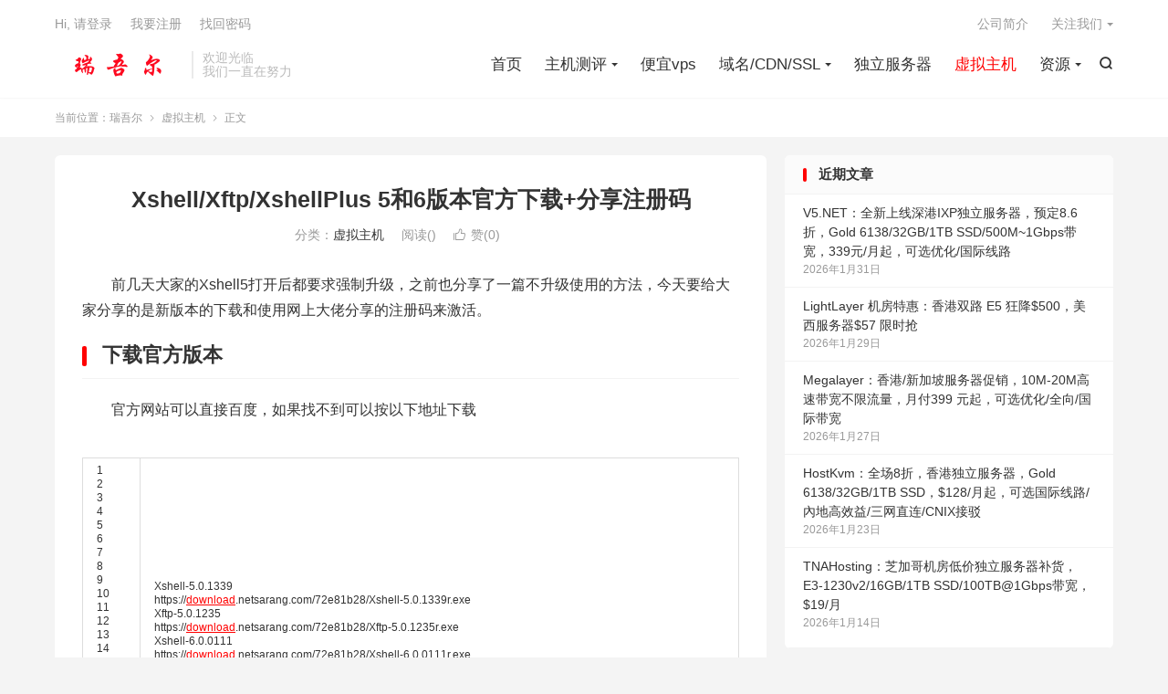

--- FILE ---
content_type: text/html; charset=UTF-8
request_url: https://www.ruiwuer.com/95.html
body_size: 18980
content:
<!DOCTYPE HTML>
<html lang="zh-CN" >
<head><meta charset="UTF-8"><script>if(navigator.userAgent.match(/MSIE|Internet Explorer/i)||navigator.userAgent.match(/Trident\/7\..*?rv:11/i)){var href=document.location.href;if(!href.match(/[?&]nowprocket/)){if(href.indexOf("?")==-1){if(href.indexOf("#")==-1){document.location.href=href+"?nowprocket=1"}else{document.location.href=href.replace("#","?nowprocket=1#")}}else{if(href.indexOf("#")==-1){document.location.href=href+"&nowprocket=1"}else{document.location.href=href.replace("#","&nowprocket=1#")}}}}</script><script>(()=>{class RocketLazyLoadScripts{constructor(){this.v="2.0.4",this.userEvents=["keydown","keyup","mousedown","mouseup","mousemove","mouseover","mouseout","touchmove","touchstart","touchend","touchcancel","wheel","click","dblclick","input"],this.attributeEvents=["onblur","onclick","oncontextmenu","ondblclick","onfocus","onmousedown","onmouseenter","onmouseleave","onmousemove","onmouseout","onmouseover","onmouseup","onmousewheel","onscroll","onsubmit"]}async t(){this.i(),this.o(),/iP(ad|hone)/.test(navigator.userAgent)&&this.h(),this.u(),this.l(this),this.m(),this.k(this),this.p(this),this._(),await Promise.all([this.R(),this.L()]),this.lastBreath=Date.now(),this.S(this),this.P(),this.D(),this.O(),this.M(),await this.C(this.delayedScripts.normal),await this.C(this.delayedScripts.defer),await this.C(this.delayedScripts.async),await this.T(),await this.F(),await this.j(),await this.A(),window.dispatchEvent(new Event("rocket-allScriptsLoaded")),this.everythingLoaded=!0,this.lastTouchEnd&&await new Promise(t=>setTimeout(t,500-Date.now()+this.lastTouchEnd)),this.I(),this.H(),this.U(),this.W()}i(){this.CSPIssue=sessionStorage.getItem("rocketCSPIssue"),document.addEventListener("securitypolicyviolation",t=>{this.CSPIssue||"script-src-elem"!==t.violatedDirective||"data"!==t.blockedURI||(this.CSPIssue=!0,sessionStorage.setItem("rocketCSPIssue",!0))},{isRocket:!0})}o(){window.addEventListener("pageshow",t=>{this.persisted=t.persisted,this.realWindowLoadedFired=!0},{isRocket:!0}),window.addEventListener("pagehide",()=>{this.onFirstUserAction=null},{isRocket:!0})}h(){let t;function e(e){t=e}window.addEventListener("touchstart",e,{isRocket:!0}),window.addEventListener("touchend",function i(o){o.changedTouches[0]&&t.changedTouches[0]&&Math.abs(o.changedTouches[0].pageX-t.changedTouches[0].pageX)<10&&Math.abs(o.changedTouches[0].pageY-t.changedTouches[0].pageY)<10&&o.timeStamp-t.timeStamp<200&&(window.removeEventListener("touchstart",e,{isRocket:!0}),window.removeEventListener("touchend",i,{isRocket:!0}),"INPUT"===o.target.tagName&&"text"===o.target.type||(o.target.dispatchEvent(new TouchEvent("touchend",{target:o.target,bubbles:!0})),o.target.dispatchEvent(new MouseEvent("mouseover",{target:o.target,bubbles:!0})),o.target.dispatchEvent(new PointerEvent("click",{target:o.target,bubbles:!0,cancelable:!0,detail:1,clientX:o.changedTouches[0].clientX,clientY:o.changedTouches[0].clientY})),event.preventDefault()))},{isRocket:!0})}q(t){this.userActionTriggered||("mousemove"!==t.type||this.firstMousemoveIgnored?"keyup"===t.type||"mouseover"===t.type||"mouseout"===t.type||(this.userActionTriggered=!0,this.onFirstUserAction&&this.onFirstUserAction()):this.firstMousemoveIgnored=!0),"click"===t.type&&t.preventDefault(),t.stopPropagation(),t.stopImmediatePropagation(),"touchstart"===this.lastEvent&&"touchend"===t.type&&(this.lastTouchEnd=Date.now()),"click"===t.type&&(this.lastTouchEnd=0),this.lastEvent=t.type,t.composedPath&&t.composedPath()[0].getRootNode()instanceof ShadowRoot&&(t.rocketTarget=t.composedPath()[0]),this.savedUserEvents.push(t)}u(){this.savedUserEvents=[],this.userEventHandler=this.q.bind(this),this.userEvents.forEach(t=>window.addEventListener(t,this.userEventHandler,{passive:!1,isRocket:!0})),document.addEventListener("visibilitychange",this.userEventHandler,{isRocket:!0})}U(){this.userEvents.forEach(t=>window.removeEventListener(t,this.userEventHandler,{passive:!1,isRocket:!0})),document.removeEventListener("visibilitychange",this.userEventHandler,{isRocket:!0}),this.savedUserEvents.forEach(t=>{(t.rocketTarget||t.target).dispatchEvent(new window[t.constructor.name](t.type,t))})}m(){const t="return false",e=Array.from(this.attributeEvents,t=>"data-rocket-"+t),i="["+this.attributeEvents.join("],[")+"]",o="[data-rocket-"+this.attributeEvents.join("],[data-rocket-")+"]",s=(e,i,o)=>{o&&o!==t&&(e.setAttribute("data-rocket-"+i,o),e["rocket"+i]=new Function("event",o),e.setAttribute(i,t))};new MutationObserver(t=>{for(const n of t)"attributes"===n.type&&(n.attributeName.startsWith("data-rocket-")||this.everythingLoaded?n.attributeName.startsWith("data-rocket-")&&this.everythingLoaded&&this.N(n.target,n.attributeName.substring(12)):s(n.target,n.attributeName,n.target.getAttribute(n.attributeName))),"childList"===n.type&&n.addedNodes.forEach(t=>{if(t.nodeType===Node.ELEMENT_NODE)if(this.everythingLoaded)for(const i of[t,...t.querySelectorAll(o)])for(const t of i.getAttributeNames())e.includes(t)&&this.N(i,t.substring(12));else for(const e of[t,...t.querySelectorAll(i)])for(const t of e.getAttributeNames())this.attributeEvents.includes(t)&&s(e,t,e.getAttribute(t))})}).observe(document,{subtree:!0,childList:!0,attributeFilter:[...this.attributeEvents,...e]})}I(){this.attributeEvents.forEach(t=>{document.querySelectorAll("[data-rocket-"+t+"]").forEach(e=>{this.N(e,t)})})}N(t,e){const i=t.getAttribute("data-rocket-"+e);i&&(t.setAttribute(e,i),t.removeAttribute("data-rocket-"+e))}k(t){Object.defineProperty(HTMLElement.prototype,"onclick",{get(){return this.rocketonclick||null},set(e){this.rocketonclick=e,this.setAttribute(t.everythingLoaded?"onclick":"data-rocket-onclick","this.rocketonclick(event)")}})}S(t){function e(e,i){let o=e[i];e[i]=null,Object.defineProperty(e,i,{get:()=>o,set(s){t.everythingLoaded?o=s:e["rocket"+i]=o=s}})}e(document,"onreadystatechange"),e(window,"onload"),e(window,"onpageshow");try{Object.defineProperty(document,"readyState",{get:()=>t.rocketReadyState,set(e){t.rocketReadyState=e},configurable:!0}),document.readyState="loading"}catch(t){console.log("WPRocket DJE readyState conflict, bypassing")}}l(t){this.originalAddEventListener=EventTarget.prototype.addEventListener,this.originalRemoveEventListener=EventTarget.prototype.removeEventListener,this.savedEventListeners=[],EventTarget.prototype.addEventListener=function(e,i,o){o&&o.isRocket||!t.B(e,this)&&!t.userEvents.includes(e)||t.B(e,this)&&!t.userActionTriggered||e.startsWith("rocket-")||t.everythingLoaded?t.originalAddEventListener.call(this,e,i,o):(t.savedEventListeners.push({target:this,remove:!1,type:e,func:i,options:o}),"mouseenter"!==e&&"mouseleave"!==e||t.originalAddEventListener.call(this,e,t.savedUserEvents.push,o))},EventTarget.prototype.removeEventListener=function(e,i,o){o&&o.isRocket||!t.B(e,this)&&!t.userEvents.includes(e)||t.B(e,this)&&!t.userActionTriggered||e.startsWith("rocket-")||t.everythingLoaded?t.originalRemoveEventListener.call(this,e,i,o):t.savedEventListeners.push({target:this,remove:!0,type:e,func:i,options:o})}}J(t,e){this.savedEventListeners=this.savedEventListeners.filter(i=>{let o=i.type,s=i.target||window;return e!==o||t!==s||(this.B(o,s)&&(i.type="rocket-"+o),this.$(i),!1)})}H(){EventTarget.prototype.addEventListener=this.originalAddEventListener,EventTarget.prototype.removeEventListener=this.originalRemoveEventListener,this.savedEventListeners.forEach(t=>this.$(t))}$(t){t.remove?this.originalRemoveEventListener.call(t.target,t.type,t.func,t.options):this.originalAddEventListener.call(t.target,t.type,t.func,t.options)}p(t){let e;function i(e){return t.everythingLoaded?e:e.split(" ").map(t=>"load"===t||t.startsWith("load.")?"rocket-jquery-load":t).join(" ")}function o(o){function s(e){const s=o.fn[e];o.fn[e]=o.fn.init.prototype[e]=function(){return this[0]===window&&t.userActionTriggered&&("string"==typeof arguments[0]||arguments[0]instanceof String?arguments[0]=i(arguments[0]):"object"==typeof arguments[0]&&Object.keys(arguments[0]).forEach(t=>{const e=arguments[0][t];delete arguments[0][t],arguments[0][i(t)]=e})),s.apply(this,arguments),this}}if(o&&o.fn&&!t.allJQueries.includes(o)){const e={DOMContentLoaded:[],"rocket-DOMContentLoaded":[]};for(const t in e)document.addEventListener(t,()=>{e[t].forEach(t=>t())},{isRocket:!0});o.fn.ready=o.fn.init.prototype.ready=function(i){function s(){parseInt(o.fn.jquery)>2?setTimeout(()=>i.bind(document)(o)):i.bind(document)(o)}return"function"==typeof i&&(t.realDomReadyFired?!t.userActionTriggered||t.fauxDomReadyFired?s():e["rocket-DOMContentLoaded"].push(s):e.DOMContentLoaded.push(s)),o([])},s("on"),s("one"),s("off"),t.allJQueries.push(o)}e=o}t.allJQueries=[],o(window.jQuery),Object.defineProperty(window,"jQuery",{get:()=>e,set(t){o(t)}})}P(){const t=new Map;document.write=document.writeln=function(e){const i=document.currentScript,o=document.createRange(),s=i.parentElement;let n=t.get(i);void 0===n&&(n=i.nextSibling,t.set(i,n));const c=document.createDocumentFragment();o.setStart(c,0),c.appendChild(o.createContextualFragment(e)),s.insertBefore(c,n)}}async R(){return new Promise(t=>{this.userActionTriggered?t():this.onFirstUserAction=t})}async L(){return new Promise(t=>{document.addEventListener("DOMContentLoaded",()=>{this.realDomReadyFired=!0,t()},{isRocket:!0})})}async j(){return this.realWindowLoadedFired?Promise.resolve():new Promise(t=>{window.addEventListener("load",t,{isRocket:!0})})}M(){this.pendingScripts=[];this.scriptsMutationObserver=new MutationObserver(t=>{for(const e of t)e.addedNodes.forEach(t=>{"SCRIPT"!==t.tagName||t.noModule||t.isWPRocket||this.pendingScripts.push({script:t,promise:new Promise(e=>{const i=()=>{const i=this.pendingScripts.findIndex(e=>e.script===t);i>=0&&this.pendingScripts.splice(i,1),e()};t.addEventListener("load",i,{isRocket:!0}),t.addEventListener("error",i,{isRocket:!0}),setTimeout(i,1e3)})})})}),this.scriptsMutationObserver.observe(document,{childList:!0,subtree:!0})}async F(){await this.X(),this.pendingScripts.length?(await this.pendingScripts[0].promise,await this.F()):this.scriptsMutationObserver.disconnect()}D(){this.delayedScripts={normal:[],async:[],defer:[]},document.querySelectorAll("script[type$=rocketlazyloadscript]").forEach(t=>{t.hasAttribute("data-rocket-src")?t.hasAttribute("async")&&!1!==t.async?this.delayedScripts.async.push(t):t.hasAttribute("defer")&&!1!==t.defer||"module"===t.getAttribute("data-rocket-type")?this.delayedScripts.defer.push(t):this.delayedScripts.normal.push(t):this.delayedScripts.normal.push(t)})}async _(){await this.L();let t=[];document.querySelectorAll("script[type$=rocketlazyloadscript][data-rocket-src]").forEach(e=>{let i=e.getAttribute("data-rocket-src");if(i&&!i.startsWith("data:")){i.startsWith("//")&&(i=location.protocol+i);try{const o=new URL(i).origin;o!==location.origin&&t.push({src:o,crossOrigin:e.crossOrigin||"module"===e.getAttribute("data-rocket-type")})}catch(t){}}}),t=[...new Map(t.map(t=>[JSON.stringify(t),t])).values()],this.Y(t,"preconnect")}async G(t){if(await this.K(),!0!==t.noModule||!("noModule"in HTMLScriptElement.prototype))return new Promise(e=>{let i;function o(){(i||t).setAttribute("data-rocket-status","executed"),e()}try{if(navigator.userAgent.includes("Firefox/")||""===navigator.vendor||this.CSPIssue)i=document.createElement("script"),[...t.attributes].forEach(t=>{let e=t.nodeName;"type"!==e&&("data-rocket-type"===e&&(e="type"),"data-rocket-src"===e&&(e="src"),i.setAttribute(e,t.nodeValue))}),t.text&&(i.text=t.text),t.nonce&&(i.nonce=t.nonce),i.hasAttribute("src")?(i.addEventListener("load",o,{isRocket:!0}),i.addEventListener("error",()=>{i.setAttribute("data-rocket-status","failed-network"),e()},{isRocket:!0}),setTimeout(()=>{i.isConnected||e()},1)):(i.text=t.text,o()),i.isWPRocket=!0,t.parentNode.replaceChild(i,t);else{const i=t.getAttribute("data-rocket-type"),s=t.getAttribute("data-rocket-src");i?(t.type=i,t.removeAttribute("data-rocket-type")):t.removeAttribute("type"),t.addEventListener("load",o,{isRocket:!0}),t.addEventListener("error",i=>{this.CSPIssue&&i.target.src.startsWith("data:")?(console.log("WPRocket: CSP fallback activated"),t.removeAttribute("src"),this.G(t).then(e)):(t.setAttribute("data-rocket-status","failed-network"),e())},{isRocket:!0}),s?(t.fetchPriority="high",t.removeAttribute("data-rocket-src"),t.src=s):t.src="data:text/javascript;base64,"+window.btoa(unescape(encodeURIComponent(t.text)))}}catch(i){t.setAttribute("data-rocket-status","failed-transform"),e()}});t.setAttribute("data-rocket-status","skipped")}async C(t){const e=t.shift();return e?(e.isConnected&&await this.G(e),this.C(t)):Promise.resolve()}O(){this.Y([...this.delayedScripts.normal,...this.delayedScripts.defer,...this.delayedScripts.async],"preload")}Y(t,e){this.trash=this.trash||[];let i=!0;var o=document.createDocumentFragment();t.forEach(t=>{const s=t.getAttribute&&t.getAttribute("data-rocket-src")||t.src;if(s&&!s.startsWith("data:")){const n=document.createElement("link");n.href=s,n.rel=e,"preconnect"!==e&&(n.as="script",n.fetchPriority=i?"high":"low"),t.getAttribute&&"module"===t.getAttribute("data-rocket-type")&&(n.crossOrigin=!0),t.crossOrigin&&(n.crossOrigin=t.crossOrigin),t.integrity&&(n.integrity=t.integrity),t.nonce&&(n.nonce=t.nonce),o.appendChild(n),this.trash.push(n),i=!1}}),document.head.appendChild(o)}W(){this.trash.forEach(t=>t.remove())}async T(){try{document.readyState="interactive"}catch(t){}this.fauxDomReadyFired=!0;try{await this.K(),this.J(document,"readystatechange"),document.dispatchEvent(new Event("rocket-readystatechange")),await this.K(),document.rocketonreadystatechange&&document.rocketonreadystatechange(),await this.K(),this.J(document,"DOMContentLoaded"),document.dispatchEvent(new Event("rocket-DOMContentLoaded")),await this.K(),this.J(window,"DOMContentLoaded"),window.dispatchEvent(new Event("rocket-DOMContentLoaded"))}catch(t){console.error(t)}}async A(){try{document.readyState="complete"}catch(t){}try{await this.K(),this.J(document,"readystatechange"),document.dispatchEvent(new Event("rocket-readystatechange")),await this.K(),document.rocketonreadystatechange&&document.rocketonreadystatechange(),await this.K(),this.J(window,"load"),window.dispatchEvent(new Event("rocket-load")),await this.K(),window.rocketonload&&window.rocketonload(),await this.K(),this.allJQueries.forEach(t=>t(window).trigger("rocket-jquery-load")),await this.K(),this.J(window,"pageshow");const t=new Event("rocket-pageshow");t.persisted=this.persisted,window.dispatchEvent(t),await this.K(),window.rocketonpageshow&&window.rocketonpageshow({persisted:this.persisted})}catch(t){console.error(t)}}async K(){Date.now()-this.lastBreath>45&&(await this.X(),this.lastBreath=Date.now())}async X(){return document.hidden?new Promise(t=>setTimeout(t)):new Promise(t=>requestAnimationFrame(t))}B(t,e){return e===document&&"readystatechange"===t||(e===document&&"DOMContentLoaded"===t||(e===window&&"DOMContentLoaded"===t||(e===window&&"load"===t||e===window&&"pageshow"===t)))}static run(){(new RocketLazyLoadScripts).t()}}RocketLazyLoadScripts.run()})();</script>

<meta http-equiv="X-UA-Compatible" content="IE=edge">
<meta name="viewport" content="width=device-width, initial-scale=1.0">
<meta name="apple-mobile-web-app-title" content="瑞吾尔">
<meta http-equiv="Cache-Control" content="no-siteapp">
<title>Xshell/Xftp/XshellPlus 5和6版本官方下载+分享注册码-瑞吾尔</title>
<meta name='robots' content='index, follow, max-image-preview:large, max-snippet:-1, max-video-preview:-1' />

	<!-- This site is optimized with the Yoast SEO Premium plugin v26.6 (Yoast SEO v26.6) - https://yoast.com/wordpress/plugins/seo/ -->
	<meta name="description" content="前几天大家的Xshell5打开后都要求强制升级，之前也分享了一篇不升级使用的方法，今天要给大家分享的是新版本的下载和使用网上大佬分享的注册码来激活。 下载官方版本 官方网站可以直接百度，如果找不到可以按以下地址下载 &nbsp; 1 2 3 4 5 6 7 8 9 10 11 12 13 14 15 16" />
	<link rel="canonical" href="https://www.ruiwuer.com/95.html" />
	<meta property="og:locale" content="zh_CN" />
	<meta property="og:type" content="article" />
	<meta property="og:title" content="Xshell/Xftp/XshellPlus 5和6版本官方下载+分享注册码" />
	<meta property="og:description" content="前几天大家的Xshell5打开后都要求强制升级，之前也分享了一篇不升级使用的方法，今天要给大家分享的是新版本的下载和使用网上大佬分享的注册码来激活。 下载官方版本 官方网站可以直接百度，如果找不到可以按以下地址下载 &nbsp; 1 2 3 4 5 6 7 8 9 10 11 12 13 14 15 16" />
	<meta property="og:url" content="https://www.ruiwuer.com/95.html" />
	<meta property="og:site_name" content="瑞吾尔" />
	<meta property="article:published_time" content="2021-07-15T11:36:13+00:00" />
	<meta name="author" content="瑞吾尔" />
	<meta name="twitter:card" content="summary_large_image" />
	<meta name="twitter:label1" content="作者" />
	<meta name="twitter:data1" content="瑞吾尔" />
	<meta name="twitter:label2" content="预计阅读时间" />
	<meta name="twitter:data2" content="1 分" />
	<script type="application/ld+json" class="yoast-schema-graph">{"@context":"https://schema.org","@graph":[{"@type":"Article","@id":"https://www.ruiwuer.com/95.html#article","isPartOf":{"@id":"https://www.ruiwuer.com/95.html"},"author":{"name":"瑞吾尔","@id":"https://www.ruiwuer.com/#/schema/person/8aeb58918bf68b434e4461e567be9714"},"headline":"Xshell/Xftp/XshellPlus 5和6版本官方下载+分享注册码","datePublished":"2021-07-15T11:36:13+00:00","mainEntityOfPage":{"@id":"https://www.ruiwuer.com/95.html"},"wordCount":123,"commentCount":0,"publisher":{"@id":"https://www.ruiwuer.com/#organization"},"articleSection":["虚拟主机"],"inLanguage":"zh-Hans","potentialAction":[{"@type":"CommentAction","name":"Comment","target":["https://www.ruiwuer.com/95.html#respond"]}]},{"@type":"WebPage","@id":"https://www.ruiwuer.com/95.html","url":"https://www.ruiwuer.com/95.html","name":"Xshell/Xftp/XshellPlus 5和6版本官方下载+分享注册码","isPartOf":{"@id":"https://www.ruiwuer.com/#website"},"datePublished":"2021-07-15T11:36:13+00:00","description":"前几天大家的Xshell5打开后都要求强制升级，之前也分享了一篇不升级使用的方法，今天要给大家分享的是新版本的下载和使用网上大佬分享的注册码来激活。 下载官方版本 官方网站可以直接百度，如果找不到可以按以下地址下载 &nbsp; 1 2 3 4 5 6 7 8 9 10 11 12 13 14 15 16","breadcrumb":{"@id":"https://www.ruiwuer.com/95.html#breadcrumb"},"inLanguage":"zh-Hans","potentialAction":[{"@type":"ReadAction","target":["https://www.ruiwuer.com/95.html"]}]},{"@type":"BreadcrumbList","@id":"https://www.ruiwuer.com/95.html#breadcrumb","itemListElement":[{"@type":"ListItem","position":1,"name":"首页","item":"https://www.ruiwuer.com/"},{"@type":"ListItem","position":2,"name":"Xshell/Xftp/XshellPlus 5和6版本官方下载+分享注册码"}]},{"@type":"WebSite","@id":"https://www.ruiwuer.com/#website","url":"https://www.ruiwuer.com/","name":"瑞吾尔","description":"国外主机测评_便宜VPS_美国主机_域名优惠码_免费VPS及VPS教程","publisher":{"@id":"https://www.ruiwuer.com/#organization"},"potentialAction":[{"@type":"SearchAction","target":{"@type":"EntryPoint","urlTemplate":"https://www.ruiwuer.com/?s={search_term_string}"},"query-input":{"@type":"PropertyValueSpecification","valueRequired":true,"valueName":"search_term_string"}}],"inLanguage":"zh-Hans"},{"@type":"Organization","@id":"https://www.ruiwuer.com/#organization","name":"瑞吾尔","url":"https://www.ruiwuer.com/","logo":{"@type":"ImageObject","inLanguage":"zh-Hans","@id":"https://www.ruiwuer.com/#/schema/logo/image/","url":"https://www.ruiwuer.com/wp-content/uploads/2021/06/ruiwuer1.png","contentUrl":"https://www.ruiwuer.com/wp-content/uploads/2021/06/ruiwuer1.png","width":200,"height":60,"caption":"瑞吾尔"},"image":{"@id":"https://www.ruiwuer.com/#/schema/logo/image/"}},{"@type":"Person","@id":"https://www.ruiwuer.com/#/schema/person/8aeb58918bf68b434e4461e567be9714","name":"瑞吾尔","image":{"@type":"ImageObject","inLanguage":"zh-Hans","@id":"https://www.ruiwuer.com/#/schema/person/image/","url":"https://secure.gravatar.com/avatar/aec1680c0f1c6f9de8860bf23145ee497531248c33b07d14a740481517734d60?s=96&d=mystery","contentUrl":"https://secure.gravatar.com/avatar/aec1680c0f1c6f9de8860bf23145ee497531248c33b07d14a740481517734d60?s=96&d=mystery","caption":"瑞吾尔"},"sameAs":["https://www.ruiwuer.com"]}]}</script>
	<!-- / Yoast SEO Premium plugin. -->


<link rel='dns-prefetch' href='//push.zhanzhang.baidu.com' />

<link rel="alternate" title="oEmbed (JSON)" type="application/json+oembed" href="https://www.ruiwuer.com/wp-json/oembed/1.0/embed?url=https%3A%2F%2Fwww.ruiwuer.com%2F95.html" />
<link rel="alternate" title="oEmbed (XML)" type="text/xml+oembed" href="https://www.ruiwuer.com/wp-json/oembed/1.0/embed?url=https%3A%2F%2Fwww.ruiwuer.com%2F95.html&#038;format=xml" />
<style id='wp-img-auto-sizes-contain-inline-css' type='text/css'>
img:is([sizes=auto i],[sizes^="auto," i]){contain-intrinsic-size:3000px 1500px}
/*# sourceURL=wp-img-auto-sizes-contain-inline-css */
</style>
<style id='classic-theme-styles-inline-css' type='text/css'>
/*! This file is auto-generated */
.wp-block-button__link{color:#fff;background-color:#32373c;border-radius:9999px;box-shadow:none;text-decoration:none;padding:calc(.667em + 2px) calc(1.333em + 2px);font-size:1.125em}.wp-block-file__button{background:#32373c;color:#fff;text-decoration:none}
/*# sourceURL=/wp-includes/css/classic-themes.min.css */
</style>
<link data-minify="1" rel='stylesheet' id='style-css' href='https://www.ruiwuer.com/wp-content/cache/min/1/wp-content/themes/dux/style.css?ver=1767497448' type='text/css' media='all' />
<link data-minify="1" rel='stylesheet' id='taxopress-frontend-css-css' href='https://www.ruiwuer.com/wp-content/cache/min/1/wp-content/plugins/taxopress-pro/assets/frontend/css/frontend.css?ver=1767497448' type='text/css' media='all' />
<script type="text/javascript" src="https://www.ruiwuer.com/wp-content/themes/dux/assets/js/libs/jquery.min.js?ver=9.5" id="jquery-js"></script>
<script type="rocketlazyloadscript" data-rocket-type="text/javascript" data-rocket-src="https://push.zhanzhang.baidu.com/push.js?ver=6.9" id="baidu_zz_push-js"></script>
<script data-minify="1" type="text/javascript" src="https://www.ruiwuer.com/wp-content/cache/min/1/wp-content/plugins/taxopress-pro/assets/frontend/js/frontend.js?ver=1767497448" id="taxopress-frontend-js-js"></script>
<link rel="https://api.w.org/" href="https://www.ruiwuer.com/wp-json/" /><link rel="alternate" title="JSON" type="application/json" href="https://www.ruiwuer.com/wp-json/wp/v2/posts/95" /><style>
        #wp-admin-bar-wpseo-get-premium {
            display: none !important;
        }
       .yst-button--upsell {
            display: none !important;
        }
       #wpseo-new-badge-upgrade {
            display: none !important;
        }
    </style><meta name="keywords" content="虚拟主机">
<meta name="description" content="前几天大家的Xshell5打开后都要求强制升级，之前也分享了一篇不升级使用的方法，今天要给大家分享的是新版本的下载和使用网上大佬分享的注册码来激活。 下载官方版本 官方网站可以直接百度，如果找不到可以按以下地址下载   &nbsp;                             1 2 3 4 5 6 7 8">
<style>.container{max-width:1200px}:root{--tb--main: #ff0000}/* 首页5格 */
.eboxx {
overflow: hidden;
font-size: 12px;
text-align: center;
background-color: #fff;
margin-bottom: 10px;
}
.eboxx h4 {
font-size: 14px;
color: #444;
margin: 10px 0;
}
.eboxx-i {
position: relative;
float: left;
width: 25%;
padding: 18px;
background-color: #fff;
color: #777;
}
.eboxx-01, .eboxx-02, .eboxx-03, .eboxx-04 {
border-right: 2px solid #eee;
}
.eboxx-i:hover {background-color: #F9F9F9;}
.eboxx-i p {height: 36px;overflow: hidden;color: #bbb;}
@media (max-width: 1024px) {
.eboxx .btn-default {display: none;}
.eboxx h4 {height: 20px;overflow: hidden;}
}
@media (max-width: 860px) {
.eboxx .eboxx-100 {display: none;}
.eboxx-i {width: 25%;}
.eboxx-04 {border-right: none;}
}
@media (max-width: 640px) {
.eboxx-i {width: 50%;}
.eboxx-01 {border-bottom: 2px solid #eee;}
.eboxx-02 {border-right: none;border-bottom: 2px solid #eee;}
}
@media (max-width: 480px) {
.eboxx-i {padding: 10px 15px 15px;}
.eboxx h4 {margin-bottom: 0;}
.eboxx-i p {margin: 5px 0}
}
/** 修正摘要列表定位方式 */
.excerpt {
    position: relative;
}
/** NEW 图标文字版样式 **/
.excerpt .new-icon{
    position: absolute;
    right: -45px;
    top: -20px;
    display: block;
    width: 120px;
    height: 24px;
    line-height: 24px;
    background: #4caf50;
    color: #fff;
    font-size: 16px;
    font-weight: 500;
    text-align: center;
    transform: rotate(36deg);
    transform-origin: 0% 0%;
}

/** 置顶图标文字版样式 **/
.sticky-icon {
    position: absolute;
    padding: 0;
    right: -45px;
    top: -20px;
    display: block;
    width: 120px;
    height: 24px;
    line-height: 24px;
    background: #ff5e52;
    color: #fff;
    font-size: 16px;
    font-weight: 500;
    text-align: center;
    transform: rotate(36deg);
    transform-origin: 0% 0%;
}
@media (max-width:640px){
    .excerpt-sticky header{text-indent:0px;position: unset;}
    .sticky-icon {
        position: absolute;
        padding: 0;
        right: -45px;
        left: auto;
        top: -20px;
        display: block;
        width: 120px;
        height: 24px;
        line-height: 24px;
        background: #ff5e52;
        color: #fff;
        font-size: 16px;
        font-weight: 500;
        text-align: center;
        transform: rotate(36deg);
        transform-origin: 0% 0%;
    }
}
</style>
<!--HEADER_CODE_START-->
<script type="rocketlazyloadscript">
(function(){
var el = document.createElement("script");
el.src = "https://lf1-cdn-tos.bytegoofy.com/goofy/ttzz/push.js?533455e5b09f3beda4baa32fc009c91615d80860708e8ea30349f4c05d93b68730632485602430134f60bc55ca391050b680e2741bf7233a8f1da9902314a3fa";
el.id = "ttzz";
var s = document.getElementsByTagName("script")[0];
s.parentNode.insertBefore(el, s);
})(window)
</script>
<!--HEADER_CODE_END-->
<style type="text/css">a.st_tag, a.internal_tag, .st_tag, .internal_tag { text-decoration: underline !important; }</style><link rel="shortcut icon" href="https://www.ruiwuer.com/favicon.ico">
<style id='global-styles-inline-css' type='text/css'>
:root{--wp--preset--aspect-ratio--square: 1;--wp--preset--aspect-ratio--4-3: 4/3;--wp--preset--aspect-ratio--3-4: 3/4;--wp--preset--aspect-ratio--3-2: 3/2;--wp--preset--aspect-ratio--2-3: 2/3;--wp--preset--aspect-ratio--16-9: 16/9;--wp--preset--aspect-ratio--9-16: 9/16;--wp--preset--color--black: #000000;--wp--preset--color--cyan-bluish-gray: #abb8c3;--wp--preset--color--white: #ffffff;--wp--preset--color--pale-pink: #f78da7;--wp--preset--color--vivid-red: #cf2e2e;--wp--preset--color--luminous-vivid-orange: #ff6900;--wp--preset--color--luminous-vivid-amber: #fcb900;--wp--preset--color--light-green-cyan: #7bdcb5;--wp--preset--color--vivid-green-cyan: #00d084;--wp--preset--color--pale-cyan-blue: #8ed1fc;--wp--preset--color--vivid-cyan-blue: #0693e3;--wp--preset--color--vivid-purple: #9b51e0;--wp--preset--gradient--vivid-cyan-blue-to-vivid-purple: linear-gradient(135deg,rgb(6,147,227) 0%,rgb(155,81,224) 100%);--wp--preset--gradient--light-green-cyan-to-vivid-green-cyan: linear-gradient(135deg,rgb(122,220,180) 0%,rgb(0,208,130) 100%);--wp--preset--gradient--luminous-vivid-amber-to-luminous-vivid-orange: linear-gradient(135deg,rgb(252,185,0) 0%,rgb(255,105,0) 100%);--wp--preset--gradient--luminous-vivid-orange-to-vivid-red: linear-gradient(135deg,rgb(255,105,0) 0%,rgb(207,46,46) 100%);--wp--preset--gradient--very-light-gray-to-cyan-bluish-gray: linear-gradient(135deg,rgb(238,238,238) 0%,rgb(169,184,195) 100%);--wp--preset--gradient--cool-to-warm-spectrum: linear-gradient(135deg,rgb(74,234,220) 0%,rgb(151,120,209) 20%,rgb(207,42,186) 40%,rgb(238,44,130) 60%,rgb(251,105,98) 80%,rgb(254,248,76) 100%);--wp--preset--gradient--blush-light-purple: linear-gradient(135deg,rgb(255,206,236) 0%,rgb(152,150,240) 100%);--wp--preset--gradient--blush-bordeaux: linear-gradient(135deg,rgb(254,205,165) 0%,rgb(254,45,45) 50%,rgb(107,0,62) 100%);--wp--preset--gradient--luminous-dusk: linear-gradient(135deg,rgb(255,203,112) 0%,rgb(199,81,192) 50%,rgb(65,88,208) 100%);--wp--preset--gradient--pale-ocean: linear-gradient(135deg,rgb(255,245,203) 0%,rgb(182,227,212) 50%,rgb(51,167,181) 100%);--wp--preset--gradient--electric-grass: linear-gradient(135deg,rgb(202,248,128) 0%,rgb(113,206,126) 100%);--wp--preset--gradient--midnight: linear-gradient(135deg,rgb(2,3,129) 0%,rgb(40,116,252) 100%);--wp--preset--font-size--small: 13px;--wp--preset--font-size--medium: 20px;--wp--preset--font-size--large: 36px;--wp--preset--font-size--x-large: 42px;--wp--preset--spacing--20: 0.44rem;--wp--preset--spacing--30: 0.67rem;--wp--preset--spacing--40: 1rem;--wp--preset--spacing--50: 1.5rem;--wp--preset--spacing--60: 2.25rem;--wp--preset--spacing--70: 3.38rem;--wp--preset--spacing--80: 5.06rem;--wp--preset--shadow--natural: 6px 6px 9px rgba(0, 0, 0, 0.2);--wp--preset--shadow--deep: 12px 12px 50px rgba(0, 0, 0, 0.4);--wp--preset--shadow--sharp: 6px 6px 0px rgba(0, 0, 0, 0.2);--wp--preset--shadow--outlined: 6px 6px 0px -3px rgb(255, 255, 255), 6px 6px rgb(0, 0, 0);--wp--preset--shadow--crisp: 6px 6px 0px rgb(0, 0, 0);}:where(.is-layout-flex){gap: 0.5em;}:where(.is-layout-grid){gap: 0.5em;}body .is-layout-flex{display: flex;}.is-layout-flex{flex-wrap: wrap;align-items: center;}.is-layout-flex > :is(*, div){margin: 0;}body .is-layout-grid{display: grid;}.is-layout-grid > :is(*, div){margin: 0;}:where(.wp-block-columns.is-layout-flex){gap: 2em;}:where(.wp-block-columns.is-layout-grid){gap: 2em;}:where(.wp-block-post-template.is-layout-flex){gap: 1.25em;}:where(.wp-block-post-template.is-layout-grid){gap: 1.25em;}.has-black-color{color: var(--wp--preset--color--black) !important;}.has-cyan-bluish-gray-color{color: var(--wp--preset--color--cyan-bluish-gray) !important;}.has-white-color{color: var(--wp--preset--color--white) !important;}.has-pale-pink-color{color: var(--wp--preset--color--pale-pink) !important;}.has-vivid-red-color{color: var(--wp--preset--color--vivid-red) !important;}.has-luminous-vivid-orange-color{color: var(--wp--preset--color--luminous-vivid-orange) !important;}.has-luminous-vivid-amber-color{color: var(--wp--preset--color--luminous-vivid-amber) !important;}.has-light-green-cyan-color{color: var(--wp--preset--color--light-green-cyan) !important;}.has-vivid-green-cyan-color{color: var(--wp--preset--color--vivid-green-cyan) !important;}.has-pale-cyan-blue-color{color: var(--wp--preset--color--pale-cyan-blue) !important;}.has-vivid-cyan-blue-color{color: var(--wp--preset--color--vivid-cyan-blue) !important;}.has-vivid-purple-color{color: var(--wp--preset--color--vivid-purple) !important;}.has-black-background-color{background-color: var(--wp--preset--color--black) !important;}.has-cyan-bluish-gray-background-color{background-color: var(--wp--preset--color--cyan-bluish-gray) !important;}.has-white-background-color{background-color: var(--wp--preset--color--white) !important;}.has-pale-pink-background-color{background-color: var(--wp--preset--color--pale-pink) !important;}.has-vivid-red-background-color{background-color: var(--wp--preset--color--vivid-red) !important;}.has-luminous-vivid-orange-background-color{background-color: var(--wp--preset--color--luminous-vivid-orange) !important;}.has-luminous-vivid-amber-background-color{background-color: var(--wp--preset--color--luminous-vivid-amber) !important;}.has-light-green-cyan-background-color{background-color: var(--wp--preset--color--light-green-cyan) !important;}.has-vivid-green-cyan-background-color{background-color: var(--wp--preset--color--vivid-green-cyan) !important;}.has-pale-cyan-blue-background-color{background-color: var(--wp--preset--color--pale-cyan-blue) !important;}.has-vivid-cyan-blue-background-color{background-color: var(--wp--preset--color--vivid-cyan-blue) !important;}.has-vivid-purple-background-color{background-color: var(--wp--preset--color--vivid-purple) !important;}.has-black-border-color{border-color: var(--wp--preset--color--black) !important;}.has-cyan-bluish-gray-border-color{border-color: var(--wp--preset--color--cyan-bluish-gray) !important;}.has-white-border-color{border-color: var(--wp--preset--color--white) !important;}.has-pale-pink-border-color{border-color: var(--wp--preset--color--pale-pink) !important;}.has-vivid-red-border-color{border-color: var(--wp--preset--color--vivid-red) !important;}.has-luminous-vivid-orange-border-color{border-color: var(--wp--preset--color--luminous-vivid-orange) !important;}.has-luminous-vivid-amber-border-color{border-color: var(--wp--preset--color--luminous-vivid-amber) !important;}.has-light-green-cyan-border-color{border-color: var(--wp--preset--color--light-green-cyan) !important;}.has-vivid-green-cyan-border-color{border-color: var(--wp--preset--color--vivid-green-cyan) !important;}.has-pale-cyan-blue-border-color{border-color: var(--wp--preset--color--pale-cyan-blue) !important;}.has-vivid-cyan-blue-border-color{border-color: var(--wp--preset--color--vivid-cyan-blue) !important;}.has-vivid-purple-border-color{border-color: var(--wp--preset--color--vivid-purple) !important;}.has-vivid-cyan-blue-to-vivid-purple-gradient-background{background: var(--wp--preset--gradient--vivid-cyan-blue-to-vivid-purple) !important;}.has-light-green-cyan-to-vivid-green-cyan-gradient-background{background: var(--wp--preset--gradient--light-green-cyan-to-vivid-green-cyan) !important;}.has-luminous-vivid-amber-to-luminous-vivid-orange-gradient-background{background: var(--wp--preset--gradient--luminous-vivid-amber-to-luminous-vivid-orange) !important;}.has-luminous-vivid-orange-to-vivid-red-gradient-background{background: var(--wp--preset--gradient--luminous-vivid-orange-to-vivid-red) !important;}.has-very-light-gray-to-cyan-bluish-gray-gradient-background{background: var(--wp--preset--gradient--very-light-gray-to-cyan-bluish-gray) !important;}.has-cool-to-warm-spectrum-gradient-background{background: var(--wp--preset--gradient--cool-to-warm-spectrum) !important;}.has-blush-light-purple-gradient-background{background: var(--wp--preset--gradient--blush-light-purple) !important;}.has-blush-bordeaux-gradient-background{background: var(--wp--preset--gradient--blush-bordeaux) !important;}.has-luminous-dusk-gradient-background{background: var(--wp--preset--gradient--luminous-dusk) !important;}.has-pale-ocean-gradient-background{background: var(--wp--preset--gradient--pale-ocean) !important;}.has-electric-grass-gradient-background{background: var(--wp--preset--gradient--electric-grass) !important;}.has-midnight-gradient-background{background: var(--wp--preset--gradient--midnight) !important;}.has-small-font-size{font-size: var(--wp--preset--font-size--small) !important;}.has-medium-font-size{font-size: var(--wp--preset--font-size--medium) !important;}.has-large-font-size{font-size: var(--wp--preset--font-size--large) !important;}.has-x-large-font-size{font-size: var(--wp--preset--font-size--x-large) !important;}
/*# sourceURL=global-styles-inline-css */
</style>
<meta name="generator" content="WP Rocket 3.20.3" data-wpr-features="wpr_delay_js wpr_minify_js wpr_minify_css" /></head>
<body data-rsssl=1 class="wp-singular post-template-default single single-post postid-95 single-format-standard wp-theme-dux home m-excerpt-cat flinks-m p_indent ajaxnumber comment-open site-layout-2 text-justify-on m-sidebar m-catplist-on m-user-on">
<header data-rocket-location-hash="9496dc44cbda5cdebb84f02bfc4ab41b" class="header">
	<div data-rocket-location-hash="6005da2017e5fd3302f88d75d9af55c2" class="container">
		<div data-rocket-location-hash="84ed4d5a10953f3955b9bcba2177f3bd" class="logo"><a href="https://www.ruiwuer.com" title="瑞吾尔 - 分享便宜VPS - 美国主机 - 域名优惠码 - 免费VPS及VPS教程"><img src="https://www.ruiwuer.com/wp-content/uploads/2021/06/ruiwuer-1.png" alt="瑞吾尔 - 分享便宜VPS - 美国主机 - 域名优惠码 - 免费VPS及VPS教程">瑞吾尔</a></div>		<div data-rocket-location-hash="0e70a2fbd01b4d6cebaf938b6b279b18" class="brand">欢迎光临<br>我们一直在努力</div>											<div class="navto-search search-show"><i class="tbfa">&#xe611;</i></div>
							<ul class="site-nav site-navbar">
			<li><a href="https://www.ruiwuer.com/">首页</a></li>
<li class="menu-item-has-children"><a href="https://www.ruiwuer.com/hostevaluation">主机测评</a>
<ul class="sub-menu">
	<li><a href="https://www.ruiwuer.com/hostevaluation/hosttutorial">主机教程</a></li>
</ul>
</li>
<li><a href="https://www.ruiwuer.com/cheapvps">便宜vps</a></li>
<li class="menu-item-has-children"><a href="https://www.ruiwuer.com/domainname">域名/CDN/SSL</a>
<ul class="sub-menu">
	<li><a href="https://www.ruiwuer.com/domainname/discountcode">域名优惠码</a></li>
	<li><a href="https://www.ruiwuer.com/domainname/tutorial">域名教程</a></li>
</ul>
</li>
<li><a href="https://www.ruiwuer.com/severs">独立服务器</a></li>
<li class="current-post-ancestor current-menu-parent"><a href="https://www.ruiwuer.com/virtualhost">虚拟主机</a></li>
<li class="menu-item-has-children"><a href="https://www.ruiwuer.com/resources">资源</a>
<ul class="sub-menu">
	<li><a href="https://www.ruiwuer.com/resources/wordpress">wordpress</a></li>
	<li><a href="https://www.ruiwuer.com/resources/tool">工具资源</a></li>
	<li><a href="https://www.ruiwuer.com/resources/jieqicms">杰奇cms</a></li>
	<li><a href="https://www.ruiwuer.com/resources/theme">网站主题</a></li>
</ul>
</li>
		</ul>
					<div data-rocket-location-hash="727d4ab5c0cc991f54664229fc36f388" class="topbar">
				<ul class="site-nav topmenu">
					<li><a href="https://www.ruiwuer.com/companyprofile">公司简介</a></li>
											<li class="menusns menu-item-has-children">
							<a href="javascript:;">关注我们</a>
							<ul class="sub-menu">
								<li><a class="sns-wechat" href="javascript:;" title="阿里百秀" data-src="https://www.daqianduan.com/wp-content/uploads/2015/01/weixin-qrcode.jpg">阿里百秀</a></li>															</ul>
						</li>
									</ul>
															<a rel="nofollow" href="javascript:;" class="signin-loader">Hi, 请登录</a>
						&nbsp; &nbsp; <a rel="nofollow" href="javascript:;" class="signup-loader">我要注册</a>
						&nbsp; &nbsp; <a rel="nofollow" href="https://www.ruiwuer.com/resetpassword">找回密码</a>
												</div>
																<a rel="nofollow" href="javascript:;" class="signin-loader m-icon-user"><i class="tbfa">&#xe641;</i></a>
										</div>
</header>
	<div data-rocket-location-hash="c8b3a845252f7e6e9b7020ec0f9f1c93" class="m-icon-nav">
		<i class="tbfa">&#xe612;</i>
		<i class="tbfa">&#xe606;</i>
	</div>
<div data-rocket-location-hash="b623ba138ff03b05b7926c8eca853439" class="site-search">
	<div data-rocket-location-hash="e6eb6fcccd8ab4e0754c54f80a5d14c0" class="container">
		<form method="get" class="site-search-form" action="https://www.ruiwuer.com/">
    <input class="search-input" name="s" type="text" placeholder="输入关键字" value="" required="required">
    <button class="search-btn" type="submit"><i class="tbfa">&#xe611;</i></button>
</form>	</div>
</div>
	<div data-rocket-location-hash="cd3463d84bc3be8626751787b9eccdb7" class="breadcrumbs">
		<div data-rocket-location-hash="f117ee89930d3a249ddbfc02370ddefa" class="container">当前位置：<a href="https://www.ruiwuer.com">瑞吾尔</a> <small><i class="tbfa">&#xe87e;</i></small> <a href="https://www.ruiwuer.com/virtualhost">虚拟主机</a> <small><i class="tbfa">&#xe87e;</i></small> 正文</div>
	</div>
<section data-rocket-location-hash="6198bec7bc2a43779d964d0e59482d22" class="container">
	<div data-rocket-location-hash="1ccaeeb0df2a7db342d4adc0cdace03a" class="content-wrap">
	<div data-rocket-location-hash="4aedcb7413e16821e31f396f71eb9668" class="content">
						<header class="article-header">
			<h1 class="article-title"><a href="https://www.ruiwuer.com/95.html">Xshell/Xftp/XshellPlus 5和6版本官方下载+分享注册码</a></h1>
			<div class="article-meta">
																<span class="item">分类：<a href="https://www.ruiwuer.com/virtualhost" rel="category tag">虚拟主机</a></span>
				<span class="item post-views">阅读(<span class="ajaxpv" data-id="95"></span>)</span>																			<a href="javascript:;" etap="like" class="item item-like" data-pid="95"><i class="tbfa">&#xe64c;</i>赞(<span>0</span>)</a>																	<span class="item"></span>
			</div>
		</header>
				<article class="article-content">
									<div style="margin: 0 0 10px 10px; float: right;"></div>
<p>前几天大家的Xshell5打开后都要求强制升级，之前也分享了一篇不升级使用的方法，今天要给大家分享的是新版本的下载和使用网上大佬分享的注册码来激活。</p>
<h2>下载官方版本</h2>
<p>官方网站可以直接百度，如果找不到可以按以下地址下载</p>
<div style="margin-top: 12px; margin-bottom: 12px; font-size: 12px !important; line-height: 15px !important;" data-settings=" minimize scroll-mouseover wrap">
<div style="font-size: 12px !important; height: 18px !important; line-height: 18px !important;" data-settings=" show">
<p> </p>
<div style="font-size: 12px !important; height: 18px !important; line-height: 18px !important;">
<div title="Toggle Line Numbers">
<div></div>
</div>
<div title="Toggle Plain Code">
<div></div>
</div>
<div title="Toggle Line Wrap">
<div></div>
</div>
<div title="Expand Code">
<div></div>
</div>
<div title="Copy">
<div></div>
</div>
<div title="Open Code In New Window">
<div></div>
</div>
</div>
</div>
<div></div>
<div style="max-height: 1200px;">
<table>
<tbody>
<tr>
<td data-settings="show">
<div style="font-size: 12px !important; line-height: 15px !important;">
<div data-line="crayon-5d58dc2616c7c303264419-1">1</div>
<div data-line="crayon-5d58dc2616c7c303264419-2">2</div>
<div data-line="crayon-5d58dc2616c7c303264419-3">3</div>
<div data-line="crayon-5d58dc2616c7c303264419-4">4</div>
<div data-line="crayon-5d58dc2616c7c303264419-5">5</div>
<div data-line="crayon-5d58dc2616c7c303264419-6">6</div>
<div data-line="crayon-5d58dc2616c7c303264419-7">7</div>
<div data-line="crayon-5d58dc2616c7c303264419-8">8</div>
<div data-line="crayon-5d58dc2616c7c303264419-9">9</div>
<div data-line="crayon-5d58dc2616c7c303264419-10">10</div>
<div data-line="crayon-5d58dc2616c7c303264419-11">11</div>
<div data-line="crayon-5d58dc2616c7c303264419-12">12</div>
<div data-line="crayon-5d58dc2616c7c303264419-13">13</div>
<div data-line="crayon-5d58dc2616c7c303264419-14">14</div>
<div data-line="crayon-5d58dc2616c7c303264419-15">15</div>
<div data-line="crayon-5d58dc2616c7c303264419-16">16</div>
<div data-line="crayon-5d58dc2616c7c303264419-17">17</div>
<div data-line="crayon-5d58dc2616c7c303264419-18">18</div>
<div data-line="crayon-5d58dc2616c7c303264419-19">19</div>
<div data-line="crayon-5d58dc2616c7c303264419-20">20</div>
<div data-line="crayon-5d58dc2616c7c303264419-21">21</div>
<div data-line="crayon-5d58dc2616c7c303264419-22">22</div>
<div data-line="crayon-5d58dc2616c7c303264419-23">23</div>
<div data-line="crayon-5d58dc2616c7c303264419-24">24</div>
<div data-line="crayon-5d58dc2616c7c303264419-25">25</div>
<div data-line="crayon-5d58dc2616c7c303264419-26">26</div>
<div data-line="crayon-5d58dc2616c7c303264419-27">27</div>
<div data-line="crayon-5d58dc2616c7c303264419-28">28</div>
<div data-line="crayon-5d58dc2616c7c303264419-29">29</div>
</div>
</td>
<td>
<div style="font-size: 12px !important; line-height: 15px !important; -moz-tab-size: 4; -o-tab-size: 4; -webkit-tab-size: 4; tab-size: 4;">
<div>Xshell-5.0.1339</div>
<div></div>
<div>https://<a href="https://www.ruiwuer.com/tag/download" class="st_tag internal_tag" rel="tag" title="标签 download 下的日志">download</a>.netsarang.com/72e81b28/Xshell-5.0.1339r.exe</div>
<div></div>
<div></div>
<div></div>
<div>Xftp-5.0.1235</div>
<div></div>
<div>https://<a href="https://www.ruiwuer.com/tag/download" class="st_tag internal_tag" rel="tag" title="标签 download 下的日志">download</a>.netsarang.com/72e81b28/Xftp-5.0.1235r.exe</div>
<div></div>
<div></div>
<div></div>
<div>Xshell-6.0.0111</div>
<div>https://<a href="https://www.ruiwuer.com/tag/download" class="st_tag internal_tag" rel="tag" title="标签 download 下的日志">download</a>.netsarang.com/72e81b28/Xshell-6.0.0111r.exe</div>
<div></div>
<div></div>
<div></div>
<div>XshellPlus-6.0.0012</div>
<div>https://<a href="https://www.ruiwuer.com/tag/download" class="st_tag internal_tag" rel="tag" title="标签 download 下的日志">download</a>.netsarang.com/72e81b28/XshellPlus-6.0.0012r.exe</div>
<div></div>
<div></div>
<div></div>
<div>Xftp-6.0.0105</div>
<div>https://<a href="https://www.ruiwuer.com/tag/download" class="st_tag internal_tag" rel="tag" title="标签 download 下的日志">download</a>.netsarang.com/72e81b28/Xftp-6.0.0105r.exe</div>
<div></div>
<div></div>
<div></div>
<div>XmanagerPowerSuite-6.0.0012</div>
<div>https://download.netsarang.com/72e81b28/XmanagerPowerSuite-6.0.0012r.exe</div>
</div>
</td>
</tr>
</tbody>
</table>
</div>
</div>
<h2>注册码</h2>
<p>ccf(https://<a href="https://www.ruiwuer.com/tag/www" class="st_tag internal_tag" rel="tag" title="标签 www 下的日志">www</a>.hostloc.com/thread-508649-1-1.html)大佬提供</p>
<div style="margin-top: 12px; margin-bottom: 12px; font-size: 12px !important; line-height: 15px !important;" data-settings=" minimize scroll-mouseover wrap">
<div style="font-size: 12px !important; height: 18px !important; line-height: 18px !important;" data-settings=" show">
<p> </p>
<div style="font-size: 12px !important; height: 18px !important; line-height: 18px !important;">
<div title="Toggle Line Numbers">
<div></div>
</div>
<div title="Toggle Plain Code">
<div></div>
</div>
<div title="Toggle Line Wrap">
<div></div>
</div>
<div title="Expand Code">
<div></div>
</div>
<div title="Copy">
<div></div>
</div>
<div title="Open Code In New Window">
<div></div>
</div>
</div>
</div>
<div></div>
<div style="max-height: 1200px;">
<table>
<tbody>
<tr>
<td data-settings="show">
<div style="font-size: 12px !important; line-height: 15px !important;">
<div data-line="crayon-5d58dc2616c84055906886-1">1</div>
<div data-line="crayon-5d58dc2616c84055906886-2">2</div>
<div data-line="crayon-5d58dc2616c84055906886-3">3</div>
<div data-line="crayon-5d58dc2616c84055906886-4">4</div>
<div data-line="crayon-5d58dc2616c84055906886-5">5</div>
<div data-line="crayon-5d58dc2616c84055906886-6">6</div>
<div data-line="crayon-5d58dc2616c84055906886-7">7</div>
<div data-line="crayon-5d58dc2616c84055906886-8">8</div>
<div data-line="crayon-5d58dc2616c84055906886-9">9</div>
<div data-line="crayon-5d58dc2616c84055906886-10">10</div>
<div data-line="crayon-5d58dc2616c84055906886-11">11</div>
<div data-line="crayon-5d58dc2616c84055906886-12">12</div>
<div data-line="crayon-5d58dc2616c84055906886-13">13</div>
<div data-line="crayon-5d58dc2616c84055906886-14">14</div>
<div data-line="crayon-5d58dc2616c84055906886-15">15</div>
<div data-line="crayon-5d58dc2616c84055906886-16">16</div>
<div data-line="crayon-5d58dc2616c84055906886-17">17</div>
</div>
</td>
<td>
<div style="font-size: 12px !important; line-height: 15px !important; -moz-tab-size: 4; -o-tab-size: 4; -webkit-tab-size: 4; tab-size: 4;">
<div>Xshell 5</div>
<div>181226-111351-999033</div>
<div></div>
<div>Xshell 6</div>
<div>181226-111725-999177</div>
<div></div>
<div>XshellPlus 6</div>
<div>181226-117860-999055</div>
<div></div>
<div>Xftp 5</div>
<div>181227-114744-999004</div>
<div></div>
<div>Xftp 6</div>
<div>181227-114016-999644</div>
<div></div>
<div>XmanagerPowerSuite 6</div>
<div>181226-116119-999510</div>
</div>
</td>
</tr>
</tbody>
</table>
</div>
</div>
<h2>在线生成</h2>
<p>下面分享一个网址：https://xshell.spppx.org/</p>
<p>一个在线生成Xshell Plus 等软件的注册码的网址~~</p>
<p> </p>
<h2>屏蔽HOSTS</h2>
<p>标题中的“注册码” 博主是带了引号的。为什么呢？因为这个注册码都是”假的”。</p>
<p>这个码符合NETSARANG个格式，但是并不是官方生成的，一旦联网校验码子 立马翻车了~</p>
<p>所以要在hosts里增加下面内容。</p>
<p><img loading="lazy" alt="Xshell/Xftp/XshellPlus 5和6版本官方下载+分享注册码" "XshellXftpXshellPlus5和6版本官方下载+分享注册码" src ="https://www.ruiwuer.com/wp-content/uploads/2021/07/20210715_60f01dd59079b.jpg" sizes="auto, (max-width: 428px) 100vw, 428px" width=428 height=307 /></p>
<p> </p>
<p> </p>
<div data-settings=" no-popup minimize scroll-mouseover disable-anim wrap">
<div></div>
<div>
<div style="margin-top: 12px; margin-bottom: 12px; font-size: 12px !important; line-height: 15px !important;" data-settings=" minimize scroll-mouseover wrap">
<div style="font-size: 12px !important; height: 18px !important; line-height: 18px !important;" data-settings=" show">
<p> </p>
<div style="font-size: 12px !important; height: 18px !important; line-height: 18px !important;">
<div title="Toggle Line Numbers">
<div></div>
</div>
<div title="Toggle Plain Code">
<div></div>
</div>
<div title="Toggle Line Wrap">
<div></div>
</div>
<div title="Expand Code">
<div></div>
</div>
<div title="Copy">
<div></div>
</div>
</div>
</div>
<div style="max-height: 1200px;">
<table>
<tbody>
<tr>
<td data-settings="show">
<div style="font-size: 12px !important; line-height: 15px !important;">
<div data-line="crayon-5d58dc2616c88653138076-1">1</div>
<div data-line="crayon-5d58dc2616c88653138076-2">2</div>
<div data-line="crayon-5d58dc2616c88653138076-3">3</div>
<div data-line="crayon-5d58dc2616c88653138076-4">4</div>
<div data-line="crayon-5d58dc2616c88653138076-5">5</div>
</div>
</td>
<td>
<div style="font-size: 12px !important; line-height: 15px !important; -moz-tab-size: 4; -o-tab-size: 4; -webkit-tab-size: 4; tab-size: 4;">
<div>127.0.0.1 transact.netsarang.com</div>
<div>127.0.0.1 update.netsarang.com</div>
<div>127.0.0.1 <a href="https://www.ruiwuer.com/tag/www" class="st_tag internal_tag" rel="tag" title="标签 www 下的日志">www</a>.netsarang.com</div>
<div>127.0.0.1 <a href="https://www.ruiwuer.com/tag/www" class="st_tag internal_tag" rel="tag" title="标签 www 下的日志">www</a>.netsarang.co.kr</div>
<div>127.0.0.1 sales.netsarang.com</div>
</div>
</td>
</tr>
</tbody>
</table>
</div>
</div>
<p> </p>
</div>
</div>
					</article>
						            <div class="post-actions">
            	<a href="javascript:;" etap="like" class="post-like action action-like" data-pid="95"><i class="tbfa">&#xe64c;</i>赞(<span>0</span>)</a>            	            	            </div>
        		<div class="post-copyright-custom">版权声明：本文采用知识共享 署名4.0国际许可协议 [BY-NC-SA] 进行授权<br>文章名称：《Xshell/Xftp/XshellPlus 5和6版本官方下载+分享注册码》<br>文章链接：<a href="https://www.ruiwuer.com/95.html">https://www.ruiwuer.com/95.html</a><br>本站资源仅供个人学习交流，请于下载后24小时内删除，不允许用于商业用途，否则法律问题自行承担。</div>		
		
				<div class="article-tags"></div>
		
				<div class="article-author">
						<img alt='' data-src='https://secure.gravatar.com/avatar/aec1680c0f1c6f9de8860bf23145ee497531248c33b07d14a740481517734d60?s=50&#038;d=mystery' srcset='https://secure.gravatar.com/avatar/aec1680c0f1c6f9de8860bf23145ee497531248c33b07d14a740481517734d60?s=100&#038;d=mystery 2x' class='avatar avatar-50 photo' height='50' width='50' decoding='async'/>			<h4><a title="查看更多文章" href="https://www.ruiwuer.com/author/menglr1314@qq.com">瑞吾尔</a></h4>
					</div>
		
		            <nav class="article-nav">
                <span class="article-nav-prev">上一篇<br><a href="https://www.ruiwuer.com/364.html" rel="prev">#测评#酷番云：88元/年云服务器测评数据，有条件的可以免费撸</a></span>
                <span class="article-nav-next">下一篇<br><a href="https://www.ruiwuer.com/96.html" rel="next">利用google voice 开启微信隐藏电话功能 WeChat Out</a></span>
            </nav>
        
				<div class="relates relates-imagetext"><div class="title"><h3>相关推荐</h3></div><ul><li><a target="_blank" href="https://www.ruiwuer.com/25998.html"><img src="https://www.ruiwuer.com/wp-content/uploads/2026/01/20260102_69579484e98e9.png" alt="HawkHost：虚拟主机3折，$21.53/两年起，可选香港/洛杉矶/纽约/达拉斯/新加坡等机房-瑞吾尔" class="thumb"></a><a href="https://www.ruiwuer.com/25998.html">HawkHost：虚拟主机3折，$21.53/两年起，可选香港/洛杉矶/纽约/达拉斯/新加坡等机房</a></li><li><a target="_blank" href="https://www.ruiwuer.com/25980.html"><img src="https://www.ruiwuer.com/wp-content/uploads/2026/01/20260102_695791bb57586.png" alt="#黑五#HawkHost：虚拟主机3折起，云服务器9折，$0.9/月起，可选香港/洛杉矶/新加坡等机房-瑞吾尔" class="thumb"></a><a href="https://www.ruiwuer.com/25980.html">#黑五#HawkHost：虚拟主机3折起，云服务器9折，$0.9/月起，可选香港/洛杉矶/新加坡等机房</a></li><li><a target="_blank" href="https://www.ruiwuer.com/25978.html"><img src="https://www.ruiwuer.com/wp-content/uploads/2025/09/20250929_68dab1137c5b5.png" alt="#黑五#SiteGround：稳定博客/外贸主机，免费站点转移/电子邮件/SSL证书/CDN和备份服务等，月付$1.99起-瑞吾尔" class="thumb"></a><a href="https://www.ruiwuer.com/25978.html">#黑五#SiteGround：稳定博客/外贸主机，免费站点转移/电子邮件/SSL证书/CDN和备份服务等，月付$1.99起</a></li><li><a target="_blank" href="https://www.ruiwuer.com/25485.html"><img src="https://www.ruiwuer.com/wp-content/uploads/2024/04/20240412_6618a4f8d995d.png" alt="#20周年庆典#SiteGround：稳定博客/外贸主机，免费站点转移/电子邮件/SSL证书/CDN和备份服务等，月付$2.99/年付35.88美元起-瑞吾尔" class="thumb"></a><a href="https://www.ruiwuer.com/25485.html">#20周年庆典#SiteGround：稳定博客/外贸主机，免费站点转移/电子邮件/SSL证书/CDN和备份服务等，月付$2.99/年付35.88美元起</a></li><li><a target="_blank" href="https://www.ruiwuer.com/24744.html"><img src="https://www.ruiwuer.com/wp-content/uploads/2023/11/20231124_6560b64396034.png" alt="#黑五#HawkHost：Cloud Web Hosting/Semi-Dedicated三折起，$0.9/月起，可选香港/洛杉矶等机房-瑞吾尔" class="thumb"></a><a href="https://www.ruiwuer.com/24744.html">#黑五#HawkHost：Cloud Web Hosting/Semi-Dedicated三折起，$0.9/月起，可选香港/洛杉矶等机房</a></li><li><a target="_blank" href="https://www.ruiwuer.com/24586.html"><img src="https://www.ruiwuer.com/wp-content/uploads/2023/11/20231108_654bb62a7a013.png" alt="#黑五优惠预告#SiteGround：WordPress主机/外贸主机最高优惠85%，同样服务全年最低价格，月付$1.99起-瑞吾尔" class="thumb"></a><a href="https://www.ruiwuer.com/24586.html">#黑五优惠预告#SiteGround：WordPress主机/外贸主机最高优惠85%，同样服务全年最低价格，月付$1.99起</a></li><li><a target="_blank" href="https://www.ruiwuer.com/24353.html"><img src="https://www.ruiwuer.com/wp-content/uploads/2023/10/20231011_6526bb16644d9.png" alt="FastComet：2023黑五早鸟活动开启， 美国虚拟主机2折促销，月付$2.19起-瑞吾尔" class="thumb"></a><a href="https://www.ruiwuer.com/24353.html">FastComet：2023黑五早鸟活动开启， 美国虚拟主机2折促销，月付$2.19起</a></li><li><a target="_blank" href="https://www.ruiwuer.com/24351.html"><img src="https://www.ruiwuer.com/wp-content/uploads/2023/10/20231011_6526bb0e70433.jpg" alt="#十月优惠#SiteGround：博客主机/外贸主机最高优惠83%，月付$2.99起，赠送三个月站点扫描服务/站点转移/电子邮件/SSL证书/CDN和备份服务等-瑞吾尔" class="thumb"></a><a href="https://www.ruiwuer.com/24351.html">#十月优惠#SiteGround：博客主机/外贸主机最高优惠83%，月付$2.99起，赠送三个月站点扫描服务/站点转移/电子邮件/SSL证书/CDN和备份服务等</a></li></ul></div>					</div>
	</div>
	<div data-rocket-location-hash="c64ac19f4c5659b7c9b543673cb3f91b" class="sidebar">
	
		<div data-rocket-location-hash="182f25420a650bde9b202620b5fb5bba" class="widget-on-phone widget widget_recent_entries">
		<h3>近期文章</h3>
		<ul>
											<li>
					<a href="https://www.ruiwuer.com/70130.html">V5.NET：全新上线深港IXP独立服务器，预定8.6折，Gold 6138/32GB/1TB SSD/500M~1Gbps带宽，339元/月起，可选优化/国际线路</a>
											<span class="post-date">2026年1月31日</span>
									</li>
											<li>
					<a href="https://www.ruiwuer.com/69890.html">LightLayer 机房特惠：香港双路 E5 狂降$500，美西服务器$57 限时抢</a>
											<span class="post-date">2026年1月29日</span>
									</li>
											<li>
					<a href="https://www.ruiwuer.com/69500.html">Megalayer：香港/新加坡服务器促销，10M-20M高速带宽不限流量，月付399 元起，可选优化/全向/国际带宽</a>
											<span class="post-date">2026年1月27日</span>
									</li>
											<li>
					<a href="https://www.ruiwuer.com/68536.html">HostKvm：全场8折，香港独立服务器，Gold 6138/32GB/1TB SSD，$128/月起，可选国际线路/內地高效益/三网直连/CNIX接驳</a>
											<span class="post-date">2026年1月23日</span>
									</li>
											<li>
					<a href="https://www.ruiwuer.com/68176.html">TNAHosting：芝加哥机房低价独立服务器补货，E3-1230v2/16GB/1TB SSD/100TB@1Gbps带宽，$19/月</a>
											<span class="post-date">2026年1月14日</span>
									</li>
					</ul>

		</div><div data-rocket-location-hash="0d61742a0aaf7478ebbf14a37b1979b3" class="widget-on-phone widget widget_ui_posts"><h3>热门文章</h3><ul><li><a target="_blank" href="https://www.ruiwuer.com/1423.html"><span class="thumbnail"><img src="https://www.ruiwuer.com/wp-content/uploads/2021/07/20210716_60f076ad833e3.jpg" alt="新人首单0元购APP，这几个首单都是免费-瑞吾尔" class="thumb"></span><span class="text">新人首单0元购APP，这几个首单都是免费</span><span class="muted">2021-07-16</span></a></li><li><a target="_blank" href="https://www.ruiwuer.com/384.html"><span class="thumbnail"><img src="https://www.ruiwuer.com/wp-content/uploads/2021/07/20210715_60f02cb931659.png" alt="半月湾：广港IPLC流量转发，三线版，可游戏、视频等，100Mbps带宽，100GB月流量，月付6.99美金-瑞吾尔" class="thumb"></span><span class="text">半月湾：广港IPLC流量转发，三线版，可游戏、视频等，100Mbps带宽，100GB月流量，月付6.99美金</span><span class="muted">2021-07-15</span></a></li><li><a target="_blank" href="https://www.ruiwuer.com/6051.html"><span class="thumbnail"><img src="https://www.ruiwuer.com/wp-content/uploads/2021/09/20210922_614b26eb5a0a9.png" alt="lisahost：美国新的全解锁原生IP 206段上架开售，支持tiktok等，季付122元起-瑞吾尔" class="thumb"></span><span class="text">lisahost：美国新的全解锁原生IP 206段上架开售，支持tiktok等，季付122元起</span><span class="muted">2021-09-22</span></a></li><li><a target="_blank" href="https://www.ruiwuer.com/4536.html"><span class="thumbnail"><img src="https://www.ruiwuer.com/wp-content/uploads/2021/07/20210717_60f1cfa5365c3.png" alt="Nat Recloud：9元/月/256MB内存/20GB空间/256GB流量/50Mbps端口/KVM/马来西亚；原生IP-瑞吾尔" class="thumb"></span><span class="text">Nat Recloud：9元/月/256MB内存/20GB空间/256GB流量/50Mbps端口/KVM/马来西亚；原生IP</span><span class="muted">2021-07-17</span></a></li><li><a target="_blank" href="https://www.ruiwuer.com/6139.html"><span class="thumbnail"><img src="https://www.ruiwuer.com/wp-content/uploads/2021/10/20211003_6159becaee78a.png" alt="GoDedicated：新加坡VPS，1GB内存/20GB SSD空间/1TB流量/100Mbps端口/，$5.63/月起-瑞吾尔" class="thumb"></span><span class="text">GoDedicated：新加坡VPS，1GB内存/20GB SSD空间/1TB流量/100Mbps端口/，$5.63/月起</span><span class="muted">2021-10-03</span></a></li><li><a target="_blank" href="https://www.ruiwuer.com/3585.html"><span class="thumbnail"><img src="https://www.ruiwuer.com/wp-content/uploads/2021/07/20210716_60f161945c394.png" alt="【黑五】FDCServers：买一送一；香港、日本、新加坡等KVM VPS，不限流量-瑞吾尔" class="thumb"></span><span class="text">【黑五】FDCServers：买一送一；香港、日本、新加坡等KVM VPS，不限流量</span><span class="muted">2021-07-16</span></a></li></ul></div><div data-rocket-location-hash="34343217f6e8661b85f86ded935e22d6" class="widget-on-phone widget widget_ui_tags"><h3>热门标签</h3><div class="items"><a href="https://www.ruiwuer.com/tag/233" title="独立服务器">独立服务器</a><a href="https://www.ruiwuer.com/tag/1002" title="VPS优惠">VPS优惠</a><a href="https://www.ruiwuer.com/tag/96" title="香港VPS">香港VPS</a><a href="https://www.ruiwuer.com/tag/67" title="KVM">KVM</a><a href="https://www.ruiwuer.com/tag/94" title="美国VPS">美国VPS</a><a href="https://www.ruiwuer.com/tag/1456" title="云服务器">云服务器</a><a href="https://www.ruiwuer.com/tag/390" title="香港CN2">香港CN2</a><a href="https://www.ruiwuer.com/tag/95" title="虚拟主机">虚拟主机</a><a href="https://www.ruiwuer.com/tag/933" title="洛杉矶VPS">洛杉矶VPS</a><a href="https://www.ruiwuer.com/tag/68" title="便宜VPS">便宜VPS</a><a href="https://www.ruiwuer.com/tag/410" title="日本VPS">日本VPS</a><a href="https://www.ruiwuer.com/tag/3466" title="1Gbps带宽">1Gbps带宽</a><a href="https://www.ruiwuer.com/tag/3733" title="独立服务器租用">独立服务器租用</a><a href="https://www.ruiwuer.com/tag/4251" title="美国洛杉矶">美国洛杉矶</a><a href="https://www.ruiwuer.com/tag/424" title="服务器租用">服务器租用</a><a href="https://www.ruiwuer.com/tag/3744" title="vps主机">vps主机</a><a href="https://www.ruiwuer.com/tag/841" title="CN2 GIA">CN2 GIA</a><a href="https://www.ruiwuer.com/tag/120" title="不限流量">不限流量</a><a href="https://www.ruiwuer.com/tag/392" title="香港服务器">香港服务器</a><a href="https://www.ruiwuer.com/tag/1282" title="洛杉矶CN2">洛杉矶CN2</a><a href="https://www.ruiwuer.com/tag/861" title="新加坡VPS">新加坡VPS</a><a href="https://www.ruiwuer.com/tag/3480" title="vps和独立服务器">vps和独立服务器</a><a href="https://www.ruiwuer.com/tag/876" title="高防VPS">高防VPS</a><a href="https://www.ruiwuer.com/tag/846" title="洛杉矶CN2 GIA">洛杉矶CN2 GIA</a><a href="https://www.ruiwuer.com/tag/329" title="美国CN2">美国CN2</a><a href="https://www.ruiwuer.com/tag/432" title="美国服务器">美国服务器</a><a href="https://www.ruiwuer.com/tag/1488" title="原生IP">原生IP</a><a href="https://www.ruiwuer.com/tag/916" title="荷兰VPS">荷兰VPS</a><a href="https://www.ruiwuer.com/tag/16783" title="云服务">云服务</a><a href="https://www.ruiwuer.com/tag/429" title="高防服务器">高防服务器</a></div></div><div data-rocket-location-hash="85ad7b7b20ec8cd1cb4520d5cdc380d4" class="widget-on-phone widget widget_ui_statistics"><h3>网站统计</h3><ul><li><strong>日志总数：</strong>10688</li><li><strong>标签总数：</strong>22937</li><li><strong>页面总数：</strong>5</li><li><strong>分类总数：</strong>13</li><li><strong>链接总数：</strong>1</li><li><strong>最后更新：</strong>2026-01-31</li></ul></div></div></section>

<footer data-rocket-location-hash="2162f2529d92ecc8e07ccec826a47925" class="footer">
	<div data-rocket-location-hash="e02d4abb341ba01ddcf628736c86d19a" class="container">
						<p>&copy; 2010-2026 &nbsp; <a href="https://www.ruiwuer.com">瑞吾尔</a> &nbsp; 本站主题由 <a href="https://themebetter.com?um=14m2z" target="_blank">themebetter</a> 提供 &nbsp; <a href="https://www.ruiwuer.com/sitemap.xml">网站地图</a><a href="https://beian.miit.gov.cn/" rel="external nofollow" target="_blank">
蒙ICP备2022003014号-13</a></center></div></a></center><center>本站不销售、不代购、不提供任何支持，仅分享网络信息，请自行辨别，请遵纪守法、文明上网</center>			</div></div><center></p>
		请求次数：110 次，加载用时：0.916 秒，内存占用：70.95 MB		<script type="rocketlazyloadscript">
var _hmt = _hmt || [];
(function() {
  var hm = document.createElement("script");
  hm.src = "https://hm.baidu.com/hm.js?0bcab1f43b4ae3556535b9be87e96644";
  var s = document.getElementsByTagName("script")[0]; 
  s.parentNode.insertBefore(hm, s);
})();
</script>
	</div>
</footer>
<div data-rocket-location-hash="f10eaed945e269946882aad0a7310394" class="karbar karbar-rb"><ul><li class="karbar-totop"><a rel="nofollow" href="javascript:(TBUI.scrollTo());"><i class="tbfa">&#xe613;</i><span>回顶部</span></a></li></ul></div>
<div data-rocket-location-hash="270fa4436ff8f9bb8b1f0b11ae333889" class="sign">
		<div data-rocket-location-hash="dd80e4b928b579b19cdb890f4efdfc38" class="sign-mask"></div>
		<div data-rocket-location-hash="8c4e3ba8b8d79401e6833c2f39f5b21a" class="sign-tips"></div>
		<form class="-in">
			<h4><small class="signup-loader">切换注册</small>登录</h4>
			<div class="-item">
				<label>用户名或邮箱</label>
				<input type="text" name="username" class="ipt" placeholder="用户名或邮箱">
			</div>
			<div class="-item">
				<a href="https://www.ruiwuer.com/resetpassword">找回密码</a>
				<label>密码</label>
				<input type="password" name="password" class="ipt" placeholder="登录密码">
			</div>
			<div class="sign-submit">
				<input type="button" class="btn btn-primary btn-block signinsubmit-loader" name="submit" value="登录" id="site_login">
				<input type="hidden" name="action" value="signin">
				<label><input type="checkbox" checked="checked" name="remember" value="forever">记住我</label>
			</div>
		</form>
		<form class="-up">
			<h4><small class="signin-loader">切换登录</small>注册</h4>
			<div class="-item">
				<label>用户名</label>
				<input type="text" name="name" class="ipt" placeholder="设置用户名">
			</div>
			<div class="-item">
				<label>邮箱</label>
				<input type="email" name="email" class="ipt" placeholder="邮箱">
			</div>
			<div class="-item -item-yzm">
				<label>邮箱验证码</label>
				<input type="text" name="captcha" class="ipt" placeholder="验证码">
				<input type="button" class="btn btn-default signcaptcha-loader" value="获取验证码">
			</div>
			<div class="-item">
				<label>设置密码</label>
				<input type="password" name="password" class="ipt" placeholder="设置6位以上的密码">
			</div>
			<div class="sign-submit">
				<input type="button" class="btn btn-primary btn-block signupsubmit-loader" name="submit" value="快速注册" id="site_register">
				<input type="hidden" name="action" value="signup">
			</div>
		</form>
	</div>
<script type="rocketlazyloadscript">window.TBUI={"www":"https:\/\/www.ruiwuer.com","uri":"https:\/\/www.ruiwuer.com\/wp-content\/themes\/dux","ajaxurl":"https:\/\/www.ruiwuer.com\/wp-admin\/admin-ajax.php","ver":"9.5","roll":"1 2","copyoff":0,"ajaxpager":"0","fullimage":"1","captcha":0,"captcha_comment":1,"captcha_login":0,"captcha_register":0,"table_scroll_m":0,"table_scroll_w":800,"pre_color":0,"pre_copy":0,"lang":{"copy":"\u590d\u5236","copy_success":"\u5df2\u590d\u5236","comment_loading":"\u8bc4\u8bba\u63d0\u4ea4\u4e2d...","comment_cancel_edit":"\u53d6\u6d88\u7f16\u8f91","loadmore":"\u52a0\u8f7d\u66f4\u591a","like_login":"\u70b9\u8d5e\u8bf7\u5148\u767b\u5f55","liked":"\u4f60\u5df2\u8d5e\uff01","delete_post":"\u786e\u5b9a\u5220\u9664\u8fd9\u4e2a\u6587\u7ae0\u5417\uff1f","read_post_all":"\u70b9\u51fb\u9605\u8bfb\u4f59\u4e0b\u5168\u6587","copy_wechat":"\u5fae\u4fe1\u53f7\u5df2\u590d\u5236","sign_password_less":"\u5bc6\u7801\u592a\u77ed\uff0c\u81f3\u5c116\u4f4d","sign_username_none":"\u7528\u6237\u540d\u4e0d\u80fd\u4e3a\u7a7a","sign_email_error":"\u90ae\u7bb1\u683c\u5f0f\u9519\u8bef","sign_vcode_loading":"\u9a8c\u8bc1\u7801\u83b7\u53d6\u4e2d","sign_vcode_new":" \u79d2\u91cd\u65b0\u83b7\u53d6"}}</script>
<script type="speculationrules">
{"prefetch":[{"source":"document","where":{"and":[{"href_matches":"/*"},{"not":{"href_matches":["/wp-*.php","/wp-admin/*","/wp-content/uploads/*","/wp-content/*","/wp-content/plugins/*","/wp-content/themes/dux/*","/*\\?(.+)"]}},{"not":{"selector_matches":"a[rel~=\"nofollow\"]"}},{"not":{"selector_matches":".no-prefetch, .no-prefetch a"}}]},"eagerness":"conservative"}]}
</script>
<!--FOOTER_CODE_START-->
<script type="rocketlazyloadscript">
(function(e){function t(e){var t=location.href,n=t.split("").reverse(),r=e.split(""),i=[];for(var s=0,o=16;s<o;s++)i.push(r[s]+(n[s]||""));return i.join("")}var n=/([http|https]://[a-zA-Z0-9_.]+.so.com)/gi,r=e.location.href;if(r&&!n.test(r)&&window.navigator.appName){var i="//s.360.cn/so/zz.gif",o="ab77b6ea7f3fbf79",u=t(o),a=new Image;r&&(i+="?url="+encodeURIComponent(r)),o&&(i+="&sid="+o),u&&(i+="&token="+u),o&&(a.src=i)}})(window);
</script>
<!--FOOTER_CODE_END-->
<script data-minify="1" type="text/javascript" src="https://www.ruiwuer.com/wp-content/cache/min/1/wp-content/themes/dux/assets/js/loader.js?ver=1767497448" id="loader-js"></script>
<script>var rocket_beacon_data = {"ajax_url":"https:\/\/www.ruiwuer.com\/wp-admin\/admin-ajax.php","nonce":"c5d45f1572","url":"https:\/\/www.ruiwuer.com\/95.html","is_mobile":false,"width_threshold":1600,"height_threshold":700,"delay":500,"debug":null,"status":{"atf":true,"lrc":true,"preconnect_external_domain":true},"elements":"img, video, picture, p, main, div, li, svg, section, header, span","lrc_threshold":1800,"preconnect_external_domain_elements":["link","script","iframe"],"preconnect_external_domain_exclusions":["static.cloudflareinsights.com","rel=\"profile\"","rel=\"preconnect\"","rel=\"dns-prefetch\"","rel=\"icon\""]}</script><script data-name="wpr-wpr-beacon" src='https://www.ruiwuer.com/wp-content/plugins/wp-rocket/assets/js/wpr-beacon.min.js' async></script></body>
</html>
<!-- This website is like a Rocket, isn't it? Performance optimized by WP Rocket. Learn more: https://wp-rocket.me -->